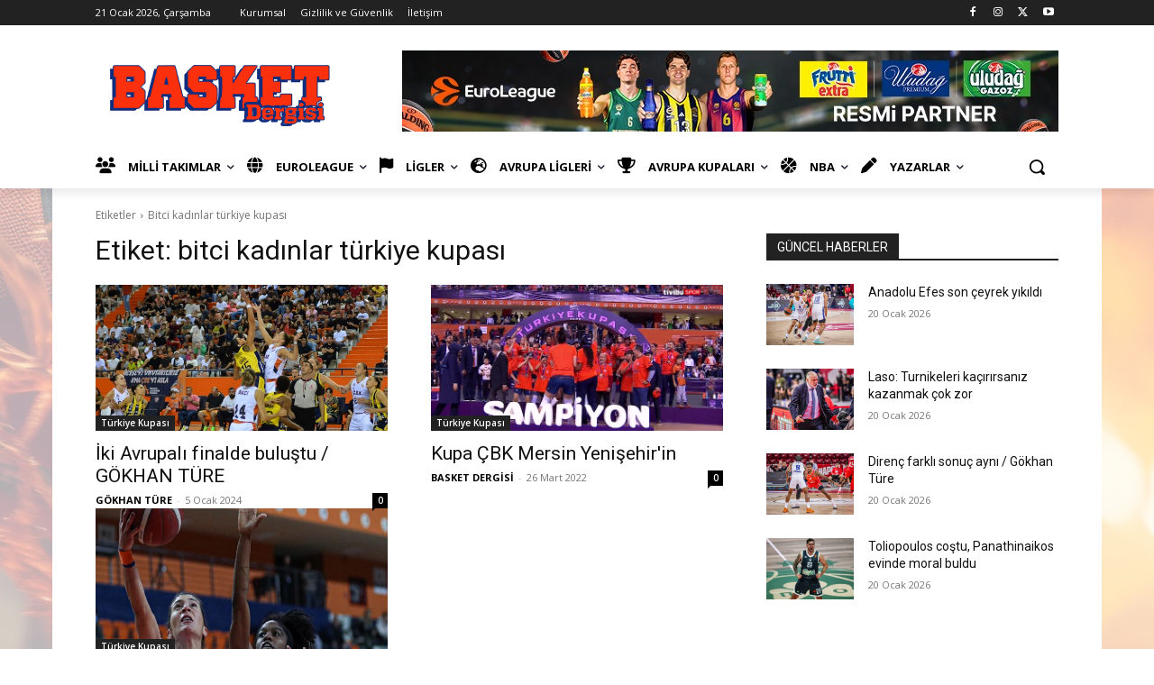

--- FILE ---
content_type: text/html; charset=utf-8
request_url: https://www.google.com/recaptcha/api2/aframe
body_size: -87
content:
<!DOCTYPE HTML><html><head><meta http-equiv="content-type" content="text/html; charset=UTF-8"></head><body><script nonce="D68ffAKrr7MegUcKKUoHQw">/** Anti-fraud and anti-abuse applications only. See google.com/recaptcha */ try{var clients={'sodar':'https://pagead2.googlesyndication.com/pagead/sodar?'};window.addEventListener("message",function(a){try{if(a.source===window.parent){var b=JSON.parse(a.data);var c=clients[b['id']];if(c){var d=document.createElement('img');d.src=c+b['params']+'&rc='+(localStorage.getItem("rc::a")?sessionStorage.getItem("rc::b"):"");window.document.body.appendChild(d);sessionStorage.setItem("rc::e",parseInt(sessionStorage.getItem("rc::e")||0)+1);localStorage.setItem("rc::h",'1768961925875');}}}catch(b){}});window.parent.postMessage("_grecaptcha_ready", "*");}catch(b){}</script></body></html>